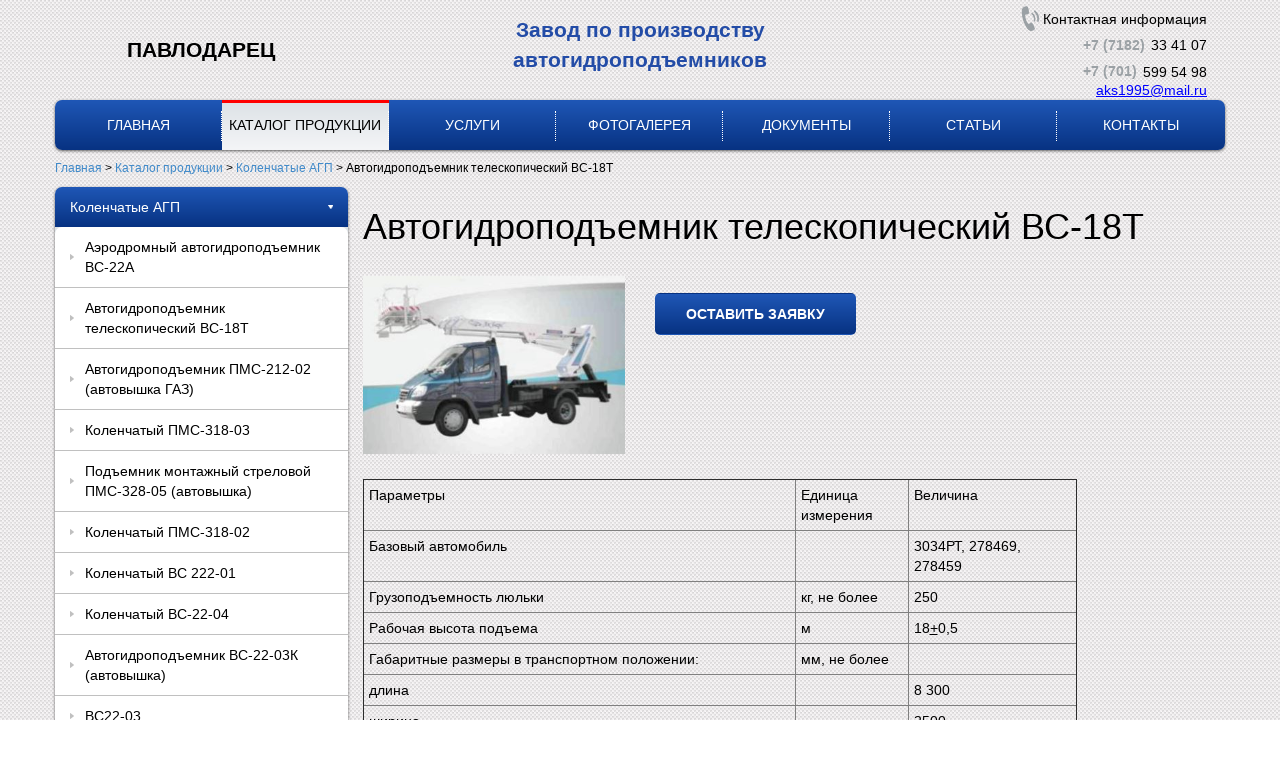

--- FILE ---
content_type: text/html; charset=UTF-8
request_url: https://akspv.kz/avtogidropodemnik-teleskopicheskij-vs-18t.html
body_size: 5364
content:
<!DOCTYPE html>
<html lang="ru">
	<head>
		<meta charset="UTF-8">
		<title>Автогидроподъемник телескопический ВС-18Т  - Павлодарец</title>
		<base href="https://akspv.kz/" />
		<meta name="keywords" content="" />
		<meta name="description" content="" />
		<link rel="stylesheet" href="/assets/templates/template/css/bootstrap.css">
		<link rel="stylesheet" href="/assets/templates/template/css/style1.css">
		<link rel="stylesheet" href="/assets/templates/template/fonts/fonts.css">
		<link rel="stylesheet" href="/assets/templates/template/css/template.css">
		<link rel="stylesheet" href="/assets/templates/template/libs/fancybox/fancybox.css">
	</head>
<body>
	<header>
		<div class="container">
			<div class="row">
				<div class="col-xs-3 head-block">
					<div class="logo">
						<p>Павлодарец</p>
					</div>
				</div>
				<div class="col-xs-6 head-block">
					<div class="slogan">
						<p>Завод по производству<br/> автогидроподъемников</p>
					</div>
				</div>
				<div class="col-xs-3 head-block">
					<div class="headcontacts ">
						<span>
							<p>Контактная информация</p><img src="/assets/templates/template/img/phone.png" alt="Контактная информация"/> 	
						</span>
						<span>
							<p style="font-size: 14px;">33 41 07</p><strong style="font-size: 14px;">+7 (7182)</strong> 
						</span>
							<span>
								<p style="font-size: 14px; margin-top: 4px;">599 54 98</p><strong style="font-size: 14px;">+7 (701)</strong> 
						</span>						
						<span>
						<p style="font-size: 14px; margin-top: -4px;"><a href="mailto:pavlodarec@mail.ru" style="color: blue;">aks1995@mail.ru</a></p><!--<strong style="font-size: 14px;">e-mail:</strong>-->
						</span>
					</div>
				</div>
			</div>
		</div>		
	</header>
	<nav>
		<div class="container">
			<div class="row">
				<div class="top-menu-main">
					<ul class="top-menu" ><li><a href="https://akspv.kz/" title="ТОО «Автокран сервис» - производство автовышек и подъемников в Казахстане" >Главная</a></li>
<li class="active"><a href="/katalog-produkczii.html" title="Каталог продукции" >Каталог продукции</a></li>
<li><a href="/uslugi.html" title="Услуги" >Услуги</a></li>
<li><a href="/fotogalereya.html" title="Фотогалерея" >Фотогалерея</a></li>
<li><a href="/dokumentyi.html" title="Документы" >Документы</a></li>
<li><a href="/stati.html" title="Статьи" >Статьи</a></li>
<li class="last"><a href="/kontaktyi.html" title="Контакты" >Контакты</a></li>
</ul>
				</div>
			</div>
		</div>
	</nav>
<section>
	<div class="container">
		<div class="row">
			<div class="breadcrumbs">
				<span class="B_crumbBox"><span class="B_firstCrumb"><a class="B_homeCrumb" href="/" title="Компания Автокран сервис является лидером по производству автовышек и подъемников в Казахстане. Помимо продажи автовышек мы производим  ремонт техники в Павлодаре">Главная</a></span>  >  <a class="B_crumb" href="/katalog-produkczii.html" title="Каталог продукции">Каталог продукции</a>  >  <a class="B_crumb" href="/kolenchatyie-agp.html" title="Коленчатые АГП">Коленчатые АГП</a>  >  <span class="B_lastCrumb"><span class="B_currentCrumb">Автогидроподъемник телескопический ВС-18Т </span></span></span>
			</div>
		</div>
	</div>
</section>	

	<section>
	 	<div class="container">
			<div class="row">
	  			<div class="col-xs-3">
					<nav class="row">
	<ul class="nav myleftnav"><li class="leftparentRowTpl" class="active"><span class="parentspan"><a href="/kolenchatyie-agp.html" title="Коленчатые АГП">Коленчатые АГП</a></span><ul class="nav leftinnerTpl"><li><a href="/aerodromnyij-avtogidropodemnik-vs-22a.html" title="Аэродромный автогидроподъемник ВС-22А" >Аэродромный автогидроподъемник ВС-22А</a></li>
<li class="active"><a href="/avtogidropodemnik-teleskopicheskij-vs-18t.html" title="Автогидроподъемник телескопический ВС-18Т " >Автогидроподъемник телескопический ВС-18Т </a></li>
<li><a href="/avtovyishka-gaz-pms-212-02.html" title="Автогидроподъемник автовышка ПМС-212-02" >Автогидроподъемник ПМС-212-02 (автовышка ГАЗ)</a></li>
<li><a href="/kolenchatyij-pms-318-03.html" title="Коленчатый ПМС-318-03" >Коленчатый ПМС-318-03</a></li>
<li><a href="/podemnik-montazhnyij-strelovoj-pms-328-05-avtovyishka.html" title="Подъемник монтажный стреловой ПМС-328-05 (автовышка)" >Подъемник монтажный стреловой ПМС-328-05 (автовышка)</a></li>
<li><a href="/kolenchatyij-pms-318-02.html" title="Коленчатый ПМС-318-02" >Коленчатый ПМС-318-02</a></li>
<li><a href="/kolenchatyij-vs-222-01.html" title="Коленчатый ВС 222-01" >Коленчатый ВС 222-01</a></li>
<li><a href="/kolenchatyij-vs-22-04.html" title="Коленчатый ВС-22-04" >Коленчатый ВС-22-04</a></li>
<li><a href="/avtogidropodemnik-vs-22-03k-avtovyishka-agp-22.html" title="Автогидроподъемник ВС-22-03К - автовышка агп 22" >Автогидроподъемник ВС-22-03К (автовышка)</a></li>
<li><a href="/agp-vs22-03-texnicheskie-xarakteristiki.html" title="АГП ВС22-03" >ВС22-03</a></li>
<li><a href="/avtogidropodemnik-vs-322-avtovyishka.html" title="Автогидроподъемник ВС-322 (автовышка)" >Автогидроподъемник ВС-322 (автовышка)</a></li>
<li><a href="/pms-328.html" title="ПМС-328" >ПМС-328</a></li>
<li><a href="/vyishka-podemnik-strelovoj-pms-328-03.html" title="Вышка подъемник - монтажный стреловой ПМС-328-03" >Подъемник монтажный стреловой ПМС-328-03 (автовышка)</a></li>
<li><a href="/pms-328-01.html" title="ПМС-328-01" >ПМС-328-01</a></li>
<li><a href="/pms-328-02-na-shassi-kamaz-43114.html" title="ПМС-328-02 на шасси КАМАЗ-43114" >ПМС-328-02 на шасси КАМАЗ-43114</a></li>
<li><a href="/podemnik-montazhnyij-strelovoj-pms-328-04-avtovyishka.html" title="Подъемник монтажный стреловой ПМС-328-04 (автовышка)" >Подъемник монтажный стреловой ПМС-328-04 (автовышка)</a></li>
<li><a href="/vs-18.04.html" title="ВС-18.04" >ВС-18.04</a></li>
<li><a href="/vs-22.02.html" title="ВС-22.02  двухколенный" >ВС-22.02   двухколенный</a></li>
<li><a href="/vs-22.02-trexkolennyij.html" title="ВС-22.02 трехколенный" >ВС-22.02 трехколенный</a></li>
<li><a href="/pss-121.22-na-shassi-kamaz-43253-4x2.html" title="ПСС-121.22 на шасси КамАЗ 43253 (4х2)" >ПСС-121.22 на шасси КамАЗ 43253 (4х2)</a></li>
<li><a href="/pss-121.22-na-shassi-kamaz-43502-4x41.html" title="ПСС-121.22 на шасси КамАЗ 43502 (4х4)" >ПСС-121.22 на шасси КамАЗ 43502 (4х4)</a></li>
<li><a href="/pss-121.22-na-shassi-maz-4371r2-441-0001.html" title="ПСС-121.22 на шасси МАЗ-4371Р2-441-000" >ПСС-121.22 на шасси МАЗ-4371Р2-441-000</a></li>
<li><a href="/vs-22.05-dvuxkolennyij.html" title="ВС-22.05 двухколенный" >ВС-22.05 двухколенный</a></li>
<li><a href="/vs-22.05-trexkolennyij.html" title="ВС-22.05 трехколенный" >ВС-22.05 трехколенный</a></li>
<li><a href="/vs-22.06-dvuxkolennyij.html" title="ВС-22.06 двухколенный" >ВС-22.06 двухколенный</a></li>
<li><a href="/vs-22.06-trexkolennyij.html" title="ВС-22.06 трехколенный" >ВС-22.06 трехколенный</a></li>
<li><a href="/vs-28k.html" title="ВС-28К" >ВС-28К</a></li>
<li><a href="/vs-agp-28u.html" title="Автогидроподъемник модели ВС-28У" >ВС-28У</a></li>
<li><a href="/pss-121.22-na-shassi-kamaz-43502-4x4.html" title="ПСС 121.22 На шасси КамАЗ 43502 (4х4)" >ПСС 121.22 На шасси КамАЗ 43502 (4х4)</a></li>
<li class="last"><a href="/pss-121.22-na-shassi-maz-4371r2-441-000.html" title="ПСС 121.22 На шасси МАЗ-4371Р2-441-000" >ПСС 121.22 На шасси МАЗ-4371Р2-441-000</a></li>
</ul></li>
<li><a href="/avtovyishki-teleskopicheskie-agp.html" title="Автовышки телескопические АГП" >Телескопические АГП</a></li>
<li class="last"><a href="/kombinirovannyie-agp.html" title="Комбинированные АГП" >Комбинированные АГП</a></li>
</ul>
</nav>
				</div>
				<div class="col-xs-9">
					<div class="row">
						<div class="mylongtitle"><h1>Автогидроподъемник телескопический ВС-18Т </h1></div>
						<div class="col-xs-4">
							<div class="prod-img-wrap">
								<div class="prod-img">
									<a href="assets/images/aerodromnie/kartinka5.JPG" class="fancybox"><img src="assets/images/aerodromnie/kartinka5.JPG" alt="Автогидроподъемник телескопический ВС-18Т "/></a>
								</div>	
							</div>	
						</div>
						<div class="col-xs-8 myintrotext">
							
							<br/>
							<button class="btn redfeedbut" data-toggle="modal" data-target="#myModal">Оставить заявку</button>
						</div>
					</div>
					<div class="row">
						<div class="col-xs-12">
							<table border="1" cellspacing="0" cellpadding="0" style="width: 0px;">
<tbody>
<tr>
<td width="432" valign="top">
<p align="center">Параметры</p>
</td>
<td width="113" valign="top">
<p align="center">Единица измерения</p>
</td>
<td width="168" valign="top">
<p align="center">Величина</p>
</td>
</tr>
<tr>
<td width="432" valign="top">
<p>Базовый автомобиль</p>
</td>
<td width="113" valign="top">
<p>&nbsp;</p>
</td>
<td width="168" valign="top">
<p>3034РТ, 278469,</p>
<p align="center">278459</p>
</td>
</tr>
<tr>
<td width="432" valign="top">
<p>Грузоподъемность люльки</p>
</td>
<td width="113" valign="top">
<p align="center">кг, не более</p>
</td>
<td width="168" valign="top">
<p align="center">250</p>
</td>
</tr>
<tr>
<td width="432" valign="top">
<p>Рабочая высота подъема</p>
</td>
<td width="113" valign="top">
<p align="center">м</p>
</td>
<td width="168" valign="top">
<p align="center">18<span style="text-decoration: underline;">+</span>0,5</p>
</td>
</tr>
<tr>
<td width="432" valign="top">
<p>Габаритные размеры в транспортном положении:</p>
</td>
<td width="113" valign="top">
<p align="center">мм, не более</p>
</td>
<td width="168" valign="top">
<p>&nbsp;</p>
</td>
</tr>
<tr>
<td width="432" valign="top">
<p>длина</p>
</td>
<td width="113" valign="top">
<p>&nbsp;</p>
</td>
<td width="168" valign="top">
<p align="center">8 300</p>
</td>
</tr>
<tr>
<td width="432" valign="top">
<p>ширина</p>
</td>
<td width="113" valign="top">
<p>&nbsp;</p>
</td>
<td width="168" valign="top">
<p align="center">2500</p>
</td>
</tr>
<tr>
<td width="432" valign="top">
<p>высота</p>
</td>
<td width="113" valign="top">
<p>&nbsp;</p>
</td>
<td width="168" valign="top">
<p align="center">3700</p>
</td>
</tr>
<tr>
<td width="432" valign="top">
<p>Полная масса подъемника</p>
</td>
<td width="113" valign="top">
<p align="center">кг, не более</p>
</td>
<td width="168" valign="top">
<p align="center">7&nbsp;230</p>
</td>
</tr>
<tr>
<td width="432" valign="top">
<p>Распределение нагрузки на дорогу от подъемника полной массы:</p>
</td>
<td width="113" valign="top">
<p align="center">кг, не более</p>
</td>
<td width="168" valign="top">
<p>&nbsp;</p>
</td>
</tr>
<tr>
<td width="432" valign="top">
<p>на переднюю ось</p>
</td>
<td width="113" valign="top">
<p>&nbsp;</p>
</td>
<td width="168" valign="top">
<p align="center">2050</p>
</td>
</tr>
<tr>
<td width="432" valign="top">
<p>на заднюю ось (тележку)</p>
</td>
<td width="113" valign="top">
<p>&nbsp;</p>
</td>
<td width="168" valign="top">
<p align="center">5180</p>
</td>
</tr>
<tr>
<td width="432" valign="top">
<p>Передний угол свеса</p>
</td>
<td width="113" valign="top">
<p align="center">град</p>
</td>
<td width="168" valign="top">
<p align="center">37</p>
</td>
</tr>
<tr>
<td width="432" valign="top">
<p>Задний угол свеса</p>
</td>
<td width="113" valign="top">
<p align="center">град</p>
</td>
<td width="168" valign="top">
<p align="center">12</p>
</td>
</tr>
<tr>
<td width="432" valign="top">
<p>Вылет</p>
</td>
<td width="113" valign="top">
<p align="center">м, не более</p>
</td>
<td width="168" valign="top">
<p align="center">14,85</p>
</td>
</tr>
<tr>
<td width="432" valign="top">
<p>Угол поворота стрелы</p>
</td>
<td width="113" valign="top">
<p align="center">град</p>
</td>
<td width="168" valign="top">
<p align="center">360(не ограничен)</p>
</td>
</tr>
<tr>
<td width="432" valign="top">
<p>Время подъема люльки на наибольшую высоту</p>
</td>
<td width="113" valign="top">
<p align="center">Не более, с</p>
</td>
<td width="168" valign="top">
<p align="center">300</p>
</td>
</tr>
<tr>
<td width="432" valign="top">
<p>Максимальная транспортная скорость подъемника</p>
</td>
<td width="113" valign="top">
<p align="center">км/ч</p>
</td>
<td width="168" valign="top">
<p align="center">60</p>
</td>
</tr>
<tr>
<td width="432" valign="top">
<p>Опорный контур</p>
</td>
<td width="113" valign="top">
<p align="center">м, не менее</p>
</td>
<td width="168" valign="top">
<p align="center">4,8 х 3,4</p>
</td>
</tr>
<tr>
<td width="432" valign="top">
<p>Максимальная частота вращения поворотной части</p>
</td>
<td width="113" valign="top">
<p align="center">об/мин</p>
</td>
<td width="168" valign="top">
<p align="center">0,4</p>
</td>
</tr>
<tr>
<td width="432" valign="top">
<p>Рабочее давление в гидросистеме подъемника</p>
</td>
<td width="113" valign="top">
<p align="center">МПа, не более</p>
</td>
<td width="168" valign="top">
<p align="center">16</p>
</td>
</tr>
<tr>
<td width="432" valign="top">
<p>Контрольный расход топлива при работе подъемника</p>
</td>
<td width="113" valign="top">
<p align="center">л/маш,-ч, не более</p>
</td>
<td width="168" valign="top">
<p align="center">7,8</p>
</td>
</tr>
<tr>
<td width="432" valign="top">
<p>Привод</p>
</td>
<td width="281" colspan="2" valign="top">
<p align="center">Гидравлический, от КОМ шасси</p>
</td>
</tr>
<tr>
<td width="432" valign="top">
<p>Место управления</p>
</td>
<td width="281" colspan="2" valign="top">
<p align="center">Пульт оператора на поворотной части и пульт в люльке</p>
</td>
</tr>
<tr>
<td width="432" valign="top">
<p>Способ управления</p>
</td>
<td width="281" colspan="2" valign="top">
<p align="center">Электропропорциональный</p>
</td>
</tr>
<tr>
<td width="432" valign="top">
<p>Срок службы</p>
</td>
<td width="113" valign="top">
<p align="center">лет</p>
</td>
<td width="168" valign="top">
<p align="center">8</p>
</td>
</tr>
</tbody>
</table>
<p><span style="color: #000000;">Дополнительная опция &mdash; люлька с изоляторами для работы на ЛЭП до 1000В.</span></p>
<p align="center"><strong style="line-height: 1.5; text-align: left;"><span style="color: #000000;">Устройства и приборы безопасности</span></strong></p>
<p><span style="color: #000000;">В соответствии с &laquo;Правилами устройства и безопасной эксплуатации подъемников (вышек)&raquo; ПБ-10-611-03, подъемник оборудован следующими приборами безопасности:</span></p>
<ol>
<li>Ограничитель предельного груза ДН-3.</li>
<li>Устройство ориентации люльки в вертикальном положении.</li>
<li>Ограничение зоны обслуживания осуществляется системой контроля грузового момента Fabercom, работающего на отключение операций увеличения грузового момента.</li>
<li>Устройство блокировки опор при рабочем положении стрелы.</li>
<li>Автономная гидростанция аварийного опускания люльки, позволяющая осуществлять опускание люльки от АКБ собственного автомобиля.</li>
<li>Устройство, предохраняющее выносные опоры от самопроизвольного выдвижения.</li>
<li>Указатель угла наклона подъемника.</li>
<li>Аварийная остановка двигателя из пульта на поворотной раме и из люльки.</li>
<li>Двумя пультами управления с управлением всеми операциями подъемника из них.</li>
<li>Подача звукового сигнала из всех пультов.</li>
</ol>
						</div>	
					</div>
				</div>
			</div>
		</div>
	</section>	
<div class="modal fade" id="myModal" tabindex="-1" role="dialog" aria-labelledby="myLargeModalLabel" aria-hidden="true">
	<div class="modal-dialog">
		<div class="modal-content">
			<div class="modal-header">
				<button type="button" class="close" data-dismiss="modal" aria-hidden="true">&times;</button>
					<h4 class="modal-title">Форма обратной связи</h4>
			</div>
			<div id="myModal_form">
				<div id="feedback_form modal-feed-form" class="feedbackform">
	      
	<form method="post" action="avtogidropodemnik-teleskopicheskij-vs-18t.html" name="Form" id="Form">
        <div class="modal-body">
			<div class="row">
				<div class="col-xs-12">
					<textarea id="text" name="text" rows="0" cols="0" placeholder="Текст сообщения" ></textarea>
				</div>	
			</div>	
			<div class="row">
				<div class="col-xs-6">
					<input type="text" id="company" name="company" placeholder="Компания*"  value="" />
				</div>	
				<div class="col-xs-6">
					<input type="text" id="author" name="author" placeholder="Имя*"  value="" />
				</div>
			</div>	
			<div class="row">
				<div class="col-xs-6">
					<input type="text" id="email" name="email" placeholder="email*"  value="" />
				</div>	
				<div class="col-xs-6">
					<input type="text" id="tel" name="tel" placeholder="Телефон*"  value="" />
				</div>
			</div>	
        </div>
        <div class="modal-footer">
            <input type="submit" class="btn submit_btn" name="submit" id="submit" value=" Отправить " />
        </div>
    <input type="hidden" name="formid"  value="Form" /></form>
<script>
	yaCounter32630515.reachGoal('FormSubmit ')
	<script>// < ![CDATA[
// < ![CDATA[
    window.onload = function() {
        yaCounterCOUNTER_ID.reachGoal('FormSubmit')
    }
// ]]></script>
</div>

			</div>
		</div>
	</div>
</div>		
	<footer>
		<div class="container">
			<div class="row">
				<div class="col-xs-4 footblock">
					<p>Все права защищены © 2015 Павлодарец</p>					
				</div>
				<div class="col-xs-4 footblock">
					<div class="footcontacts">
						<span>
							<p>Контактная информация</p><img src="/assets/templates/template/img/phone.png" alt="Контактная информация"/> 	
						</span>
						<span>
							<p style="color: #fff; font-size: 18px;">33 41 07</p><strong style="font-size: 18px;">+7 (7182)</strong>
						</span>	
						<span>
							<a href="mailto:pavlodarec@mail.ru">aks1995@mail.ru</a>
						</span>
					</div>
				</div>
				<div class="col-xs-4 footblock">
					<a href="http://globalmedia.kz" target="_blank">
						Разработано веб-студией<br/>
						<img src="/assets/templates/template/img/logoglobal.png" alt="Разработано веб-студией Globalmedia"/> 
					</a>
				</div>
			</div>
		</div>	
		<script>
  (function(i,s,o,g,r,a,m){i['GoogleAnalyticsObject']=r;i[r]=i[r]||function(){
  (i[r].q=i[r].q||[]).push(arguments)},i[r].l=1*new Date();a=s.createElement(o),
  m=s.getElementsByTagName(o)[0];a.async=1;a.src=g;m.parentNode.insertBefore(a,m)
  })(window,document,'script','//www.google-analytics.com/analytics.js','ga');

  ga('create', 'UA-67907991-1', 'auto');
  ga('send', 'pageview');

</script>
		<script>
  (function(i,s,o,g,r,a,m){i['GoogleAnalyticsObject']=r;i[r]=i[r]||function(){
  (i[r].q=i[r].q||[]).push(arguments)},i[r].l=1*new Date();a=s.createElement(o),
  m=s.getElementsByTagName(o)[0];a.async=1;a.src=g;m.parentNode.insertBefore(a,m)
  })(window,document,'script','//www.google-analytics.com/analytics.js','ga');

  ga('create', 'UA-67907991-2', 'auto');
  ga('send', 'pageview');

</script>
		<!-- Yandex.Metrika informer -->
<a href="https://metrika.yandex.ru/stat/?id=32630515&amp;from=informer"
target="_blank" rel="nofollow"><img src="https://informer.yandex.ru/informer/32630515/3_1_FFFFFFFF_EFEFEFFF_0_pageviews"
style="width:88px; height:31px; border:0;" alt="Яндекс.Метрика" title="Яндекс.Метрика: данные за сегодня (просмотры, визиты и уникальные посетители)" onclick="try{Ya.Metrika.informer({i:this,id:32630515,lang:'ru'});return false}catch(e){}" /></a>
<!-- /Yandex.Metrika informer -->

<!-- Yandex.Metrika counter -->
<script type="text/javascript">
    (function (d, w, c) {
        (w[c] = w[c] || []).push(function() {
            try {
                w.yaCounter32630515 = new Ya.Metrika({
                    id:32630515,
                    clickmap:true,
                    trackLinks:true,
                    accurateTrackBounce:true,
                    webvisor:true
                });
            } catch(e) { }
        });

        var n = d.getElementsByTagName("script")[0],
            s = d.createElement("script"),
            f = function () { n.parentNode.insertBefore(s, n); };
        s.type = "text/javascript";
        s.async = true;
        s.src = "https://mc.yandex.ru/metrika/watch.js";

        if (w.opera == "[object Opera]") {
            d.addEventListener("DOMContentLoaded", f, false);
        } else { f(); }
    })(document, window, "yandex_metrika_callbacks");
</script>
<noscript><div><img src="https://mc.yandex.ru/watch/32630515" style="position:absolute; left:-9999px;" alt="" /></div></noscript>
<!-- /Yandex.Metrika counter -->
		
	</footer>

<script src="/assets/templates/template/libs/jquery/jquery-2.1.3.min.js"></script>
<script src="/assets/templates/template/js/bootstrap.js"></script>
<script src="/assets/templates/template/libs/responsiveslides/responsiveslides.min.js"></script>
<script src="/assets/templates/template/libs/fancybox/fancybox.js"></script>
<script src="/assets/templates/template/js/common.js"></script>
<script>
	$(function(){
		$(document).on("submit","#Form",function(e){
			e.preventDefault();
			var m_method=$(this).attr('method');
			var m_action=$(this).attr('action');
			var m_data=$(this).serialize();
			$.ajax({
				type: m_method,
				url: m_action,
				data: m_data,
				resetForm: 'true',
				success: function(result){
					var data = $(result).find("#myModal_form").html();
					$("#myModal_form").html(data);
				}
			});
		});
	});
</script>
</body>
</html>

--- FILE ---
content_type: text/css
request_url: https://akspv.kz/assets/templates/template/css/style1.css
body_size: -42
content:
p {
    font-size: 14px;
    text-align: justify;
    }

table {
margin-top: 10px;
margin-bottom: 10px;}

td {
padding: 5px;
}

--- FILE ---
content_type: text/css
request_url: https://akspv.kz/assets/templates/template/css/template.css
body_size: 3044
content:
html {
    position: relative;
    min-height: 100%;
    padding-bottom: 110px;
}	

body {
	font-family: Arial, "Helvetica Neue", Helvetica, sans-serif;
	font-size: 12px;
	color: #000;
	background-image: url(../img/bbg.png); 
}

a{

}

a:hover{

}

.container{
	min-width:960px;
}

header{

}

.head-block{
	height: 100px;
}

.logo p{
	font-size: 21px;
	font-weight: bold;
	color: #000;
	text-transform: uppercase;
	padding: 35px 0;
	display: block;
	width: 100%;
	text-align: center;
}

.slogan p{
	font-size: 21px;
	font-weight: bold;
	color: #234ca7;
	padding: 15px 0;
	display: block;
	width: 100%;
	text-align: center;
}

.headcontacts{
	padding-top: 10px;
}

.headcontacts span{
	display: block;
	width: 100%;
	height: 30px;
	overflow: hidden;
	text-align: right;
margin-top: -4px;}

.headcontacts span img{
    float: right;
}

.headcontacts span strong{
	float: right;
	margin: 3px;
	color: #9ba1a5;
}

.headcontacts span p{
    float: right;
    color: #000;
    margin: 3px;
}

.headcontacts span a{
    margin: 0;
    text-decoration: underline;
    color: #ff0000;
}

.top-menu-main {
	background: rgb(31,87,182); 
	background: url([data-uri]);
	background: -moz-linear-gradient(top,  rgba(31,87,182,1) 0%, rgba(7,50,130,1) 100%); 
	background: -webkit-gradient(linear, left top, left bottom, color-stop(0%,rgba(31,87,182,1)), color-stop(100%,rgba(7,50,130,1)));
	background: -webkit-linear-gradient(top,  rgba(31,87,182,1) 0%,rgba(7,50,130,1) 100%);
	background: -o-linear-gradient(top,  rgba(31,87,182,1) 0%,rgba(7,50,130,1) 100%); 
	background: -ms-linear-gradient(top,  rgba(31,87,182,1) 0%,rgba(7,50,130,1) 100%); 
	background: linear-gradient(to bottom,  rgba(31,87,182,1) 0%,rgba(7,50,130,1) 100%);
	filter: progid:DXImageTransform.Microsoft.gradient( startColorstr='#1f57b6', endColorstr='#073282',GradientType=0 ); 
	height: 50px;
	border-radius: 7px;
	-webkit-box-shadow: 0px 1px 3px 0px rgba(50, 50, 50, 0.75);
	-moz-box-shadow:    0px 1px 3px 0px rgba(50, 50, 50, 0.75);
	box-shadow:         0px 1px 3px 0px rgba(50, 50, 50, 0.75);
}

.top-menu {
	list-style-type: none;
	display: table-row;
}

.top-menu li {
	display: table-cell;
	vertical-align: bottom;
	width: auto;
	padding: 8px 0 9px 0;
}

.top-menu li:first-child{
	border-radius:7px 0 0 7px; 
}

.top-menu li:last-child{
	border-radius:0 7px 7px 0; 
}

.top-menu li a {
	display: table-cell;
	width: 1000px;
	height: 30px;
	color: #fff;
	text-decoration: none;
	vertical-align: middle;
	text-align: center;
	font-size: 14px;
	line-height: 1.1;
	font-weight: normal;
	text-transform: uppercase;
	border-right: 1px dotted #fff;
}

.top-menu li:last-child a{
	border-right: none;
}

.top-menu li a:hover{
	text-decoration: underline;
}

.top-menu li.active{
	background: rgb(222,227,231); 
	background: url([data-uri]);
	background: -moz-linear-gradient(top,  rgba(222,227,231,1) 0%, rgba(244,245,247,1) 100%); 
	background: -webkit-gradient(linear, left top, left bottom, color-stop(0%,rgba(222,227,231,1)), color-stop(100%,rgba(244,245,247,1))); 
	background: -webkit-linear-gradient(top,  rgba(222,227,231,1) 0%,rgba(244,245,247,1) 100%); 
	background: -o-linear-gradient(top,  rgba(222,227,231,1) 0%,rgba(244,245,247,1) 100%); 
	background: -ms-linear-gradient(top,  rgba(222,227,231,1) 0%,rgba(244,245,247,1) 100%); 
	background: linear-gradient(to bottom,  rgba(222,227,231,1) 0%,rgba(244,245,247,1) 100%); 
	filter: progid:DXImageTransform.Microsoft.gradient( startColorstr='#dee3e7', endColorstr='#f4f5f7',GradientType=0 );
	border-top: 3px solid #ff0000;
}

.top-menu li.active a{
	color: #000;
}

.top-menu li span {
	display: table-cell;
	width: 1000px;
	height: 30px;
	color: #fff;
	text-decoration: none;
	vertical-align: middle;
	text-align: center;
	font-size: 14px;
	line-height: 1.1;
	font-weight: normal;
	text-transform: uppercase;
	border-right: 1px dotted #fff;
}

.top-menu li:last-child span{
	border-right: none;
}

.top-menu li span:hover{
	text-decoration: underline;
}

.top-menu li.active span{
	color: #000;
}

.frontsect{
	margin: 25px 0;
}

.slider-wrap{
	width: auto;
	height: auto;	
	margin: 0 auto;
	position: relative;
	border-radius: 15px;
}

/*slider*/
.rslides {
	position: relative;
	list-style: none;
	overflow: hidden;
	width: 100%;
	padding: 0;
	margin: 0;
}

.rslides li {
	-webkit-backface-visibility: hidden;
	position: absolute;
	display: none;
	width: 100%;
	left: 0;
	top: 0;
	border:3px solid #c0c0c0;  
	border-radius: 5px;
}

.rslides li:first-child {
	position: relative;
	display: block;
	float: left;
}

.rslides img {
	display: block;
	height: auto;
	float: left;
	width: 100%;
	border-radius: 5px;
}

.prev{
    background-image: url(../img/nav_prev.png);
    width: 29px;
    height: 29px;
    display: block;
    position: absolute;
    left: 30px;
    bottom: 15px;
    z-index: 20;
}

.next{
    background-image: url(../img/nav_next.png);
    width: 29px;
    height: 29px;
    display: block;
    position: absolute;
    left: 70px;
    bottom: 15px;
    z-index: 21;	
}

.r-col{

}

.r-col span{
	width: 100%;
	height: 80px;	
	display: table-row;
	margin: 5px 0;
}

.r-col span strong{
	width: 20%;
	height: 60px;
	display: table-cell;
	vertical-align: middle;
	text-align: center;	
	font-size: 32px;
	font-weight: bold;
	color: #2750a9;
}

.r-col span p{
	width: 80%;
	height: 60px;
	display: table-cell;
	vertical-align: middle;
	text-align: left;
	font-size: 14px;
	color: #000;
}


.preimushestva{
	border-radius: 10px;
	background: rgb(222,227,231); 
	background: url([data-uri]);
	background: -moz-linear-gradient(top,  rgba(222,227,231,1) 0%, rgba(244,245,247,1) 100%); 
	background: -webkit-gradient(linear, left top, left bottom, color-stop(0%,rgba(222,227,231,1)), color-stop(100%,rgba(244,245,247,1))); 
	background: -webkit-linear-gradient(top,  rgba(222,227,231,1) 0%,rgba(244,245,247,1) 100%); 
	background: -o-linear-gradient(top,  rgba(222,227,231,1) 0%,rgba(244,245,247,1) 100%); 
	background: -ms-linear-gradient(top,  rgba(222,227,231,1) 0%,rgba(244,245,247,1) 100%); 
	background: linear-gradient(to bottom,  rgba(222,227,231,1) 0%,rgba(244,245,247,1) 100%); 
	filter: progid:DXImageTransform.Microsoft.gradient( startColorstr='#dee3e7', endColorstr='#f4f5f7',GradientType=0 );
	-webkit-box-shadow: 0px 1px 3px 0px rgba(50, 50, 50, 0.75);
	-moz-box-shadow:    0px 1px 3px 0px rgba(50, 50, 50, 0.75);
	box-shadow:         0px 1px 3px 0px rgba(50, 50, 50, 0.75);
}

.preimushestva .col-xs-4{
	margin: 10px 0;
	border-right: 1px dotted #c0c0c0;
}

.preimushestva .col-xs-4:last-child{
	border: none;
}

.preblock{
	display: table-row;
}

.preblock img{
	display: table-cell;
}

.preblock p{
	height: 60px;
	display: table-cell;
	vertical-align: middle;
	padding-left: 20px;
}

.preblock p a{
	font-weight: bold;
	text-transform: uppercase;
	color: #000;
}

.preblock p a:hover{
	text-decoration: underline;
}

.frontcatalog{
	height: 100px;
	background-image: url(../img/downgray.png);
	background-repeat: no-repeat;
	background-position: center top;
	padding-top: 35px;
}

.frontcatabut{
	display: block;
	width: 160px;
	margin: 0 auto; 
	padding: 15px 30px;
	border-radius: 7px;
	background: rgb(31,87,182); 
	background: url([data-uri]);
	background: -moz-linear-gradient(top,  rgba(31,87,182,1) 0%, rgba(7,50,130,1) 100%); 
	background: -webkit-gradient(linear, left top, left bottom, color-stop(0%,rgba(31,87,182,1)), color-stop(100%,rgba(7,50,130,1)));
	background: -webkit-linear-gradient(top,  rgba(31,87,182,1) 0%,rgba(7,50,130,1) 100%);
	background: -o-linear-gradient(top,  rgba(31,87,182,1) 0%,rgba(7,50,130,1) 100%); 
	background: -ms-linear-gradient(top,  rgba(31,87,182,1) 0%,rgba(7,50,130,1) 100%); 
	background: linear-gradient(to bottom,  rgba(31,87,182,1) 0%,rgba(7,50,130,1) 100%);
	filter: progid:DXImageTransform.Microsoft.gradient( startColorstr='#1f57b6', endColorstr='#073282',GradientType=0 ); 
	-webkit-box-shadow: 0px 1px 3px 0px rgba(50, 50, 50, 0.75);
	-moz-box-shadow:    0px 1px 3px 0px rgba(50, 50, 50, 0.75);
	box-shadow:         0px 1px 3px 0px rgba(50, 50, 50, 0.75);
	color: #fff;
	text-align: center;
	text-transform: uppercase;
	font-weight: bold;
}

.frontcatabut:hover{
	color: #fff
}

.rowcontent{

}

.myh3{
	display: block;
	width: 100%;
	text-align: center;
	text-transform: uppercase;
	font-weight: bold;
	padding: 0;
	margin:30px auto;
}

.content{
	margin-bottom: 50px;
}

footer{
	position: absolute;
	left: 0;
	right: 0;
	bottom: 0;
	height: 110px;
	background-color: #333a40;
}

.footblock{
	
}

.footblock p{
	display: block;
	margin-top: 60px;
	color: #fff;
}

.footblock a{
	display: block;
	margin-top: 30px;
	color: #fff;
	text-align: right;
}

.footcontacts{
	width: 200px;
	margin: 0 auto;
	padding-top: 18px;
}

.footcontacts span{
	display: block;
	width: 100%;
	height: 30px;
	overflow: hidden;
}

.footcontacts span img{
    float: right;
}

.footcontacts span strong{
	float: right;
	margin: 3px;
	color: #9ba1a5;
}

.footcontacts span p{
    float: right;
    color: #9ba1a5;
    margin: 3px;
}

.footcontacts span a{
    margin: 0;
    text-decoration: underline;
}

.submit_btn,
.redfeedbut,
.redfeedbut:hover,
.redfeedbut:focus{
	display: block;
	border-radius: 5px;
	color: #fff;
	font-weight: bold;
	text-transform: uppercase;
	background: rgb(255,0,0); 
	background: url([data-uri]);
	background: -moz-linear-gradient(top,  rgba(255,0,0,1) 0%, rgba(216,3,3,1) 100%); 
	background: -webkit-gradient(linear, left top, left bottom, color-stop(0%,rgba(255,0,0,1)), color-stop(100%,rgba(216,3,3,1))); 
	background: -webkit-linear-gradient(top,  rgba(255,0,0,1) 0%,rgba(216,3,3,1) 100%); 
	background: -o-linear-gradient(top,  rgba(255,0,0,1) 0%,rgba(216,3,3,1) 100%); 
	background: -ms-linear-gradient(top,  rgba(255,0,0,1) 0%,rgba(216,3,3,1) 100%);
	background: linear-gradient(to bottom,  rgba(255,0,0,1) 0%,rgba(216,3,3,1) 100%); 
	filter: progid:DXImageTransform.Microsoft.gradient( startColorstr='#ff0000', endColorstr='#d80303',GradientType=0 ); 
	padding: 10px 30px;
	margin: 10px auto;
}

.breadcrumbs{
	margin: 10px 0;
}

.myleftnav {
	border-radius: 7px;
	-webkit-box-shadow: 0px 1px 3px 0px rgba(50, 50, 50, 0.75);
	-moz-box-shadow:    0px 1px 3px 0px rgba(50, 50, 50, 0.75);
	box-shadow:         0px 1px 3px 0px rgba(50, 50, 50, 0.75);
}

.myleftnav li {
	background: rgb(222,227,231); 
	background: url([data-uri]);
	background: -moz-linear-gradient(top,  rgba(222,227,231,1) 0%, rgba(244,245,247,1) 100%); 
	background: -webkit-gradient(linear, left top, left bottom, color-stop(0%,rgba(222,227,231,1)), color-stop(100%,rgba(244,245,247,1))); 
	background: -webkit-linear-gradient(top,  rgba(222,227,231,1) 0%,rgba(244,245,247,1) 100%); 
	background: -o-linear-gradient(top,  rgba(222,227,231,1) 0%,rgba(244,245,247,1) 100%); 
	background: -ms-linear-gradient(top,  rgba(222,227,231,1) 0%,rgba(244,245,247,1) 100%); 
	background: linear-gradient(to bottom,  rgba(222,227,231,1) 0%,rgba(244,245,247,1) 100%); 
	filter: progid:DXImageTransform.Microsoft.gradient( startColorstr='#dee3e7', endColorstr='#f4f5f7',GradientType=0 );
}

.myleftnav li:first-child,
.myleftnav li:first-child .parentspan{
	border-radius: 7px 7px 0 0;
}

.myleftnav li:last-child{
	border-radius: 0 0 7px 7px;	
}

.myleftnav li a {
    font-size: 14px;
    color: #000;
    padding: 10px 15px;
    text-decoration: none;
}

.myleftnav li a:hover {
	text-decoration: underline; 
}

.leftparentRowTpl{

}

.parentspan{
	position: relative;
	display: block;
	padding: 10px 15px;
	background: rgb(31,87,182); 
	background: url([data-uri]);
	background: -moz-linear-gradient(top,  rgba(31,87,182,1) 0%, rgba(7,50,130,1) 100%); 
	background: -webkit-gradient(linear, left top, left bottom, color-stop(0%,rgba(31,87,182,1)), color-stop(100%,rgba(7,50,130,1)));
	background: -webkit-linear-gradient(top,  rgba(31,87,182,1) 0%,rgba(7,50,130,1) 100%);
	background: -o-linear-gradient(top,  rgba(31,87,182,1) 0%,rgba(7,50,130,1) 100%); 
	background: -ms-linear-gradient(top,  rgba(31,87,182,1) 0%,rgba(7,50,130,1) 100%); 
	background: linear-gradient(to bottom,  rgba(31,87,182,1) 0%,rgba(7,50,130,1) 100%);
	filter: progid:DXImageTransform.Microsoft.gradient( startColorstr='#1f57b6', endColorstr='#073282',GradientType=0 ); 
}

.myleftnav .leftparentRowTpl .parentspan a{
	display: block;
	font-size: 14px;
	color: #fff;
	padding: 0;
	text-decoration: none;
	background-image: url(../img/tw.png);
	background-repeat: no-repeat;
	background-position: center right;
}

.myleftnav .leftparentRowTpl .leftinnerTpl li{
	background-image: none;
	background-color: #fff!important;
	border-bottom:1px solid #c0c0c0; 
}

.myleftnav .leftparentRowTpl .leftinnerTpl li:last-child{
	border-radius: 0 0 0 0;
}

.myleftnav .leftparentRowTpl .leftinnerTpl li a{
	background-image: url(../img/tg.png);
	background-repeat: no-repeat;
	background-position: center left;
	margin-left: 15px;
}

.cat-main{
	text-align: center;
	text-align: -webkit-center;
	text-align: -moz-center;
	
}

.cat-block{
	display: block;
	width: 200px;
	height: 200px;
	background-color: #fff;
	border-radius: 7px;
	margin-bottom: 30px;
	-webkit-box-shadow: 0px 1px 3px 0px rgba(50, 50, 50, 0.75);
	-moz-box-shadow:    0px 1px 3px 0px rgba(50, 50, 50, 0.75);
	box-shadow:         0px 1px 3px 0px rgba(50, 50, 50, 0.75);
}

.cat-name{
	display: table-cell;
	vertical-align: middle;
	width: 200px;
	height: 50px;
	border-bottom: 3px solid #0f669a;
	text-align: center;
	margin: 0 auto;
	color: #000;
	text-decoration: none;
}

.cat-img{
	width: 200px;
	height: 140px;
	display: table-cell;
	vertical-align: middle;
}

.cat-img img{
	max-width: 180px;
	max-height: 140px;
}

.mylongtitle{
	padding-left: 15px;
	color: #000;
	font-size: 18px;
	margin-bottom: 15px;
}

.prod-img-wrap{
	width: 100%;
	margin: 15px auto;
}

.prod-img{
	width: 100%;
	text-align: center;
}

.prod-img img{
	max-width: 100%;
}

.myintrotext{

}

.myintrotext .redfeedbut{
	background: rgb(31,87,182); 
	background: url([data-uri]);
	background: -moz-linear-gradient(top,  rgba(31,87,182,1) 0%, rgba(7,50,130,1) 100%); 
	background: -webkit-gradient(linear, left top, left bottom, color-stop(0%,rgba(31,87,182,1)), color-stop(100%,rgba(7,50,130,1)));
	background: -webkit-linear-gradient(top,  rgba(31,87,182,1) 0%,rgba(7,50,130,1) 100%);
	background: -o-linear-gradient(top,  rgba(31,87,182,1) 0%,rgba(7,50,130,1) 100%); 
	background: -ms-linear-gradient(top,  rgba(31,87,182,1) 0%,rgba(7,50,130,1) 100%); 
	background: linear-gradient(to bottom,  rgba(31,87,182,1) 0%,rgba(7,50,130,1) 100%);
	filter: progid:DXImageTransform.Microsoft.gradient( startColorstr='#1f57b6', endColorstr='#073282',GradientType=0 ); 
	margin: 15px 0;
}

.myintrotext{

}

.name-news {
    font-size: 21px;
    font-weight: bold;
    text-transform: none;
    color: #0f669a;
}

.news-prev {

}

p.read {
    overflow: hidden;
    padding: 10px 5px;
}

a.read {
    display: block;
    float: right;
    font-size: 12px;
    text-transform: none;
    color: #000;
   	border-radius: 7px;
	background: rgb(222,227,231); 
	background: url([data-uri]);
	background: -moz-linear-gradient(top,  rgba(222,227,231,1) 0%, rgba(244,245,247,1) 100%); 
	background: -webkit-gradient(linear, left top, left bottom, color-stop(0%,rgba(222,227,231,1)), color-stop(100%,rgba(244,245,247,1))); 
	background: -webkit-linear-gradient(top,  rgba(222,227,231,1) 0%,rgba(244,245,247,1) 100%); 
	background: -o-linear-gradient(top,  rgba(222,227,231,1) 0%,rgba(244,245,247,1) 100%); 
	background: -ms-linear-gradient(top,  rgba(222,227,231,1) 0%,rgba(244,245,247,1) 100%); 
	background: linear-gradient(to bottom,  rgba(222,227,231,1) 0%,rgba(244,245,247,1) 100%); 
	filter: progid:DXImageTransform.Microsoft.gradient( startColorstr='#dee3e7', endColorstr='#f4f5f7',GradientType=0 );
	-webkit-box-shadow: 0px 1px 3px 0px rgba(50, 50, 50, 0.75);
	-moz-box-shadow:    0px 1px 3px 0px rgba(50, 50, 50, 0.75);
	box-shadow:         0px 1px 3px 0px rgba(50, 50, 50, 0.75);
	padding: 8px 16px;
}

.img-wrap {
    text-align: center;
    text-align: -webkit-center;
    text-align: -moz-center;
    margin-top: 15px;
    margin-bottom: 15px;
}

.gallery-img {
    width: 200px;
    height: 205px;
    margin: 0 auto;
    display: table-cell;
    vertical-align: middle;
    background-color: #fff;
    text-align: center;
    border: 1px solid #c0c0c0;
}

.gallery-img a{
	display: block;
}

.gallery-img a img {
	max-width: 200px;
    max-height: 200px;
    margin: 0 auto;
}

.docs .img-wrap .gallery-img {
    width: 200px;
    height: 205px;
    margin: 0 auto;
    display: table-cell;
    vertical-align: middle;
    background-color: transparent;
    text-align: center;
    border: transparent;
}

.map-block{
    border: 7px solid #fff;
    -webkit-box-shadow: 0px 1px 3px 0px rgba(50, 50, 50, 0.75);
	-moz-box-shadow:    0px 1px 3px 0px rgba(50, 50, 50, 0.75);
	box-shadow:         0px 1px 3px 0px rgba(50, 50, 50, 0.75);
}

.feedbackform{
	display: block;
	width: 100%;
	background-color: #fff;
    -webkit-box-shadow: 0px 1px 3px 0px rgba(50, 50, 50, 0.75);
	-moz-box-shadow:    0px 1px 3px 0px rgba(50, 50, 50, 0.75);
	box-shadow:         0px 1px 3px 0px rgba(50, 50, 50, 0.75);
	padding: 5px;
	border-radius: 7px;
}

.modal-header,
.feedbackform > p{
	display: block;
	width: 100%;
	background-color: #c0c0c0;
	color: #fff;
	text-align: center;
	font-weight: bold; 
	padding: 6px 0;
}

.feedbackform textarea{
	display: block;
	width: 100%;
	height: 150px;
	border: 1px solid #c0c0c0;
	border-radius: 7px; 
	margin: 5px 0;
}

.feedbackform input[type="text"]{
	display: block;
	width: 100%;
	height: 32px;
	border: 1px solid #c0c0c0;
	border-radius: 7px; 
	margin: 5px 0;
}

.submit_btn,
.submit_btn:hover{
	background: rgb(31,87,182); 
	background: url([data-uri]);
	background: -moz-linear-gradient(top,  rgba(31,87,182,1) 0%, rgba(7,50,130,1) 100%); 
	background: -webkit-gradient(linear, left top, left bottom, color-stop(0%,rgba(31,87,182,1)), color-stop(100%,rgba(7,50,130,1)));
	background: -webkit-linear-gradient(top,  rgba(31,87,182,1) 0%,rgba(7,50,130,1) 100%);
	background: -o-linear-gradient(top,  rgba(31,87,182,1) 0%,rgba(7,50,130,1) 100%); 
	background: -ms-linear-gradient(top,  rgba(31,87,182,1) 0%,rgba(7,50,130,1) 100%); 
	background: linear-gradient(to bottom,  rgba(31,87,182,1) 0%,rgba(7,50,130,1) 100%);
	filter: progid:DXImageTransform.Microsoft.gradient( startColorstr='#1f57b6', endColorstr='#073282',GradientType=0 ); 
	margin: 5px auto;
	color: #fff;
}

.modal-content{
	padding: 5px;
}

.modal-content .feedbackform{
    -webkit-box-shadow: 0px 0px 0px 0px rgba(50, 50, 50, 0.75);
	-moz-box-shadow:    0px 0px 0px 0px rgba(50, 50, 50, 0.75);
	box-shadow:         0px 0px 0px 0px rgba(50, 50, 50, 0.75);
	padding: 0px;
	border-radius: 0 0 0 0;	
}

.modal-header .close {
    margin: 0px 5px;
}

.modal-title {
    padding-left: 15px;
}

.modal-footer {
    padding: 10px;
    border-top: none;
}

.rslides_tabs {
    position: absolute;
    left: 70px;
    bottom: 2px;
    z-index: 19;
    display: block;
    width: 100%;
    text-align: left;
}

ul.rslides_tabs.rslides1_tabs li {
    display: inline-block;
    list-style: none;
}

ul.rslides_tabs.rslides1_tabs li a {
    display: block;
    width: 12px;
    height: 12px;
    color: #fff;
    background-color: #fff;
    margin: 10px 5px;
    border-radius: 10px;
    font-size: 1px;  
}

ul.rslides_tabs.rslides1_tabs .rslides_here a{
	background-color: #2750a9;
	color: #2750a9;
	font-size: 1px;
}

--- FILE ---
content_type: text/plain
request_url: https://www.google-analytics.com/j/collect?v=1&_v=j102&a=355982509&t=pageview&_s=1&dl=https%3A%2F%2Fakspv.kz%2Favtogidropodemnik-teleskopicheskij-vs-18t.html&ul=en-us%40posix&dt=%D0%90%D0%B2%D1%82%D0%BE%D0%B3%D0%B8%D0%B4%D1%80%D0%BE%D0%BF%D0%BE%D0%B4%D1%8A%D0%B5%D0%BC%D0%BD%D0%B8%D0%BA%20%D1%82%D0%B5%D0%BB%D0%B5%D1%81%D0%BA%D0%BE%D0%BF%D0%B8%D1%87%D0%B5%D1%81%D0%BA%D0%B8%D0%B9%20%D0%92%D0%A1-18%D0%A2%20-%20%D0%9F%D0%B0%D0%B2%D0%BB%D0%BE%D0%B4%D0%B0%D1%80%D0%B5%D1%86&sr=1280x720&vp=1280x720&_u=IEBAAEABAAAAACAAI~&jid=1151385862&gjid=57569702&cid=429650248.1765602758&tid=UA-67907991-1&_gid=1523092430.1765602758&_r=1&_slc=1&z=1565945721
body_size: -448
content:
2,cG-3GWLZ7KKE7

--- FILE ---
content_type: application/javascript
request_url: https://akspv.kz/assets/templates/template/js/common.js
body_size: 349
content:
$(document).ready(function() {

	$(".rslides").responsiveSlides({
		auto: true,             // Boolean: Animate automatically, true or false
		speed: 500,            // Integer: Speed of the transition, in milliseconds
		timeout: 4000,          // Integer: Time between slide transitions, in milliseconds
		pager: true,           // Boolean: Show pager, true or false
		nav: true,             // Boolean: Show navigation, true or false
		random: false,          // Boolean: Randomize the order of the slides, true or false
		pause: false,           // Boolean: Pause on hover, true or false
		pauseControls: true,    // Boolean: Pause when hovering controls, true or false
		prevText: "",   // String: Text for the "previous" button
		nextText: "",       // String: Text for the "next" button
		maxwidth: "",           // Integer: Max-width of the slideshow, in pixels
		navContainer: "",       // Selector: Where controls should be appended to, default is after the 'ul'
		manualControls: "",     // Selector: Declare custom pager navigation
		namespace: "rslides",   // String: Change the default namespace used
		before: function(){},   // Function: Before callback
		after: function(){}     // Function: After callback
	});
	
	$(".fancybox").fancybox();

});

